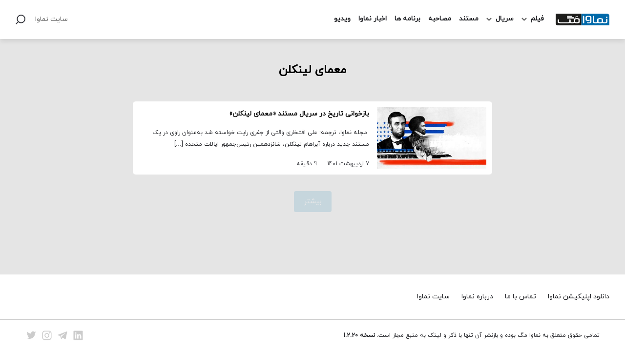

--- FILE ---
content_type: text/html; charset=UTF-8
request_url: https://www.namava.ir/mag/tag/%D9%85%D8%B9%D9%85%D8%A7%DB%8C-%D9%84%DB%8C%D9%86%DA%A9%D9%84%D9%86/
body_size: 3319
content:
<!DOCTYPE html><html lang="fa-IR" dir="rtl"><head><meta charset="UTF-8"><meta http-equiv="X-UA-Compatible" content="IE=edge"><meta name="viewport" content="width=device-width, initial-scale=1.0"><meta name='robots' content='noindex, follow' /><link media="all" href="https://www.namava.ir/mag/wp-content/cache/autoptimize/css/autoptimize_2d22b2506c259343e299ddb723ce77b9.css" rel="stylesheet" /><title>بایگانی‌ها معمای لینکلن - بلاگ نماوا</title><meta property="og:locale" content="fa_IR" /><meta property="og:type" content="article" /><meta property="og:title" content="بایگانی‌ها معمای لینکلن - بلاگ نماوا" /><meta property="og:url" content="https://www.namava.ir/mag/tag/معمای-لینکلن/" /><meta property="og:site_name" content="بلاگ نماوا" /><meta name="twitter:card" content="summary_large_image" /> <script type="application/ld+json" class="yoast-schema-graph">{"@context":"https://schema.org","@graph":[{"@type":"WebSite","@id":"https://www.namava.ir/mag/#website","url":"https://www.namava.ir/mag/","name":"\u0628\u0644\u0627\u06af \u0646\u0645\u0627\u0648\u0627","description":"","potentialAction":[{"@type":"SearchAction","target":{"@type":"EntryPoint","urlTemplate":"https://www.namava.ir/mag/?s={search_term_string}"},"query-input":"required name=search_term_string"}],"inLanguage":"fa-IR"},{"@type":"CollectionPage","@id":"https://www.namava.ir/mag/tag/%d9%85%d8%b9%d9%85%d8%a7%db%8c-%d9%84%db%8c%d9%86%da%a9%d9%84%d9%86/#webpage","url":"https://www.namava.ir/mag/tag/%d9%85%d8%b9%d9%85%d8%a7%db%8c-%d9%84%db%8c%d9%86%da%a9%d9%84%d9%86/","name":"\u0628\u0627\u06cc\u06af\u0627\u0646\u06cc\u200c\u0647\u0627 \u0645\u0639\u0645\u0627\u06cc \u0644\u06cc\u0646\u06a9\u0644\u0646 - \u0628\u0644\u0627\u06af \u0646\u0645\u0627\u0648\u0627","isPartOf":{"@id":"https://www.namava.ir/mag/#website"},"breadcrumb":{"@id":"https://www.namava.ir/mag/tag/%d9%85%d8%b9%d9%85%d8%a7%db%8c-%d9%84%db%8c%d9%86%da%a9%d9%84%d9%86/#breadcrumb"},"inLanguage":"fa-IR","potentialAction":[{"@type":"ReadAction","target":["https://www.namava.ir/mag/tag/%d9%85%d8%b9%d9%85%d8%a7%db%8c-%d9%84%db%8c%d9%86%da%a9%d9%84%d9%86/"]}]},{"@type":"BreadcrumbList","@id":"https://www.namava.ir/mag/tag/%d9%85%d8%b9%d9%85%d8%a7%db%8c-%d9%84%db%8c%d9%86%da%a9%d9%84%d9%86/#breadcrumb","itemListElement":[{"@type":"ListItem","position":1,"name":"\u062e\u0627\u0646\u0647","item":"https://www.namava.ir/mag/"},{"@type":"ListItem","position":2,"name":"\u0645\u0639\u0645\u0627\u06cc \u0644\u06cc\u0646\u06a9\u0644\u0646"}]}]}</script> <link rel="alternate" type="application/rss+xml" title="بلاگ نماوا &raquo; خوراک" href="https://www.namava.ir/mag/feed/" /><link rel="alternate" type="application/rss+xml" title="بلاگ نماوا &raquo; خوراک دیدگاه‌ها" href="https://www.namava.ir/mag/comments/feed/" /><link rel="alternate" type="application/rss+xml" title="بلاگ نماوا &raquo; معمای لینکلن خوراک برچسب" href="https://www.namava.ir/mag/tag/%d9%85%d8%b9%d9%85%d8%a7%db%8c-%d9%84%db%8c%d9%86%da%a9%d9%84%d9%86/feed/" /><link rel='stylesheet' id='dashicons-css'  href='https://www.namava.ir/mag/wp-includes/css/dashicons.min.css' type='text/css' media='all' /> <script type='text/javascript' src='https://www.namava.ir/mag/wp-includes/js/jquery/jquery.min.js' id='jquery-core-js'></script> <link rel="https://api.w.org/" href="https://www.namava.ir/mag/wp-json/" /><link rel="alternate" type="application/json" href="https://www.namava.ir/mag/wp-json/wp/v2/tags/12984" /><link rel="EditURI" type="application/rsd+xml" title="RSD" href="https://www.namava.ir/mag/xmlrpc.php?rsd" /><link rel="wlwmanifest" type="application/wlwmanifest+xml" href="https://www.namava.ir/mag/wp-includes/wlwmanifest.xml" />  <script async src="https://www.googletagmanager.com/gtag/js?id=UA-107442781-2"></script> <script>window.dataLayer = window.dataLayer || [];
	  function gtag(){dataLayer.push(arguments);}
	  gtag('js', new Date());

	  gtag('config', 'UA-107442781-2');</script>    <script type="text/javascript">(function(c,l,a,r,i,t,y){
        c[a]=c[a]||function(){(c[a].q=c[a].q||[]).push(arguments)};
        t=l.createElement(r);t.async=1;t.src="https://www.clarity.ms/tag/"+i;
        y=l.getElementsByTagName(r)[0];y.parentNode.insertBefore(t,y);
        })(window, document, "clarity", "script", "jby5owdnjz");</script>    <script>var _NAMAVA_MAG = {
            website_url: "https://www.namava.ir/mag",
        };</script> </head><body class="rtl archive tag tag-12984"><div id="overaly"></div><header class="Header"><div class="container"><div class="wrapper flex ac"> <button class="mobile-navigation-button"></button> <a class="logo" title="بلاگ نماوا" href="https://www.namava.ir/mag"> <noscript><img class="block" src="https://www.namava.ir/mag/wp-content/themes/namavamagazine-1/assets/images/namavamag-logo.svg" alt="بلاگ نماوا" width="186" height="40" /></noscript><img class="lazyload block" src='data:image/svg+xml,%3Csvg%20xmlns=%22http://www.w3.org/2000/svg%22%20viewBox=%220%200%20186%2040%22%3E%3C/svg%3E' data-src="https://www.namava.ir/mag/wp-content/themes/namavamagazine-1/assets/images/namavamag-logo.svg" alt="بلاگ نماوا" width="186" height="40" /> </a><div class="Navigation" id="navigation"><div class="mobile-heading ac"> <button class="mobile-navigation-button"></button> <a class="logo" title="بلاگ نماوا" href="https://www.namava.ir/mag"> <noscript><img class="block" src="https://www.namava.ir/mag/wp-content/themes/namavamagazine-1/assets/images/namavamag-logo.svg" alt="بلاگ نماوا" width="186" height="40" /></noscript><img class="lazyload block" src='data:image/svg+xml,%3Csvg%20xmlns=%22http://www.w3.org/2000/svg%22%20viewBox=%220%200%20186%2040%22%3E%3C/svg%3E' data-src="https://www.namava.ir/mag/wp-content/themes/namavamagazine-1/assets/images/namavamag-logo.svg" alt="بلاگ نماوا" width="186" height="40" /> </a></div><ul id="menu-footer-menu" class="nav"><li id="menu-item-80939" class="menu-item menu-item-type-custom menu-item-object-custom menu-item-has-children menu-item-80939"><a href="#">فیلم</a><ul class="sub-menu"><li id="menu-item-80940" class="menu-item menu-item-type-taxonomy menu-item-object-category menu-item-80940"><a href="https://www.namava.ir/mag/category/iranian-movie/">فیلم ایرانی</a></li><li id="menu-item-80941" class="menu-item menu-item-type-taxonomy menu-item-object-category menu-item-80941"><a href="https://www.namava.ir/mag/category/foreign-movie/">فیلم خارجی</a></li></ul></li><li id="menu-item-80942" class="menu-item menu-item-type-custom menu-item-object-custom menu-item-has-children menu-item-80942"><a href="#">سریال</a><ul class="sub-menu"><li id="menu-item-80943" class="menu-item menu-item-type-taxonomy menu-item-object-category menu-item-80943"><a href="https://www.namava.ir/mag/category/iranian-series/">سریال ایرانی</a></li><li id="menu-item-80944" class="menu-item menu-item-type-taxonomy menu-item-object-category menu-item-80944"><a href="https://www.namava.ir/mag/category/foreign-series/">سریال خارجی</a></li></ul></li><li id="menu-item-80945" class="menu-item menu-item-type-taxonomy menu-item-object-category menu-item-80945"><a href="https://www.namava.ir/mag/category/documentary/">مستند</a></li><li id="menu-item-80946" class="menu-item menu-item-type-taxonomy menu-item-object-category menu-item-80946"><a href="https://www.namava.ir/mag/category/interview/">مصاحبه</a></li><li id="menu-item-80947" class="menu-item menu-item-type-taxonomy menu-item-object-category menu-item-80947"><a href="https://www.namava.ir/mag/category/content/">برنامه ها</a></li><li id="menu-item-80948" class="menu-item menu-item-type-taxonomy menu-item-object-category menu-item-80948"><a href="https://www.namava.ir/mag/category/namava-news/">اخبار نماوا</a></li><li id="menu-item-80949" class="menu-item menu-item-type-taxonomy menu-item-object-category menu-item-80949"><a href="https://www.namava.ir/mag/category/video/">ویدیو</a></li></ul></div><div class="left flex ac"> <a class="namava" title="سایت نماوا" target="_blank" href="https://www.namava.ir/">سایت نماوا</a> <a class="search" title="جستجو" href="https://www.namava.ir/mag/?s="></a></div></div></div></header><main class="content"><section class="Archive__Content"><div class="wrapper"><h1>معمای لینکلن</h1><div id="ajax-load-more" class="ajax-load-more-wrap blue" data-id="archive-loader" data-alm-id="" data-canonical-url="https://www.namava.ir/mag/tag/%d9%85%d8%b9%d9%85%d8%a7%db%8c-%d9%84%db%8c%d9%86%da%a9%d9%84%d9%86/" data-slug="%d9%85%d8%b9%d9%85%d8%a7%db%8c-%d9%84%db%8c%d9%86%da%a9%d9%84%d9%86" data-post-id="12984"  data-localized="ajax_load_more_archive_loader_vars"><div aria-live="polite" aria-atomic="true" class="alm-listing alm-ajax posts-list flex-column" data-container-type="div" data-loading-style="blue" data-archive="true" data-repeater="default" data-post-type="post" data-taxonomy="post_tag" data-taxonomy-terms="%d9%85%d8%b9%d9%85%d8%a7%db%8c-%d9%84%db%8c%d9%86%da%a9%d9%84%d9%86" data-taxonomy-operator="IN" data-order="DESC" data-orderby="date" data-offset="0" data-posts-per-page="5" data-scroll="true" data-scroll-distance="100" data-max-pages="0" data-pause-override="false" data-pause="false" data-button-label="بیشتر"></div><div class="alm-btn-wrap" style="visibility: hidden;"><button class="alm-load-more-btn more" rel="next" type="button">بیشتر</button></div></div></div></section></main><footer class="Footer flex-column"><div class="top"><div class="container"><div class="flex ac"><ul id="menu-header-navigation" class="nav"><li id="menu-item-80952" class="menu-item menu-item-type-custom menu-item-object-custom menu-item-80952"><a href="https://www.namava.ir/pages/apps/">دانلود اپلیکیشن نماوا</a></li><li id="menu-item-80953" class="menu-item menu-item-type-custom menu-item-object-custom menu-item-80953"><a href="https://www.namava.ir/contact">تماس با ما</a></li><li id="menu-item-80954" class="menu-item menu-item-type-custom menu-item-object-custom menu-item-80954"><a href="https://www.namava.ir/about">درباره نماوا</a></li><li id="menu-item-80955" class="menu-item menu-item-type-custom menu-item-object-custom menu-item-80955"><a href="https://www.namava.ir/">سایت نماوا</a></li></ul></div></div></div><div class="bottom"><div class="container"><div class="wrapper flex ac"><p class="copyright"> تمامی حقوق متعلق به نماوا مگ بوده و بازنشر آن تنها با ذکر و لینک به منبع مجاز است. <span class="version">نسخه 1.2.20</span></p><div class="socials flex ac"> <a class="linkedin" href="https://www.linkedin.com/company/namava/"></a> <a class="telegram" href="https://t.me/namavamag"></a> <a class="instagram" href="https://www.instagram.com/namavamag"></a> <a class="twitter" href="https://twitter.com/Namava_ir"></a></div></div></div></div></footer> <noscript><style>.lazyload{display:none;}</style></noscript><script data-noptimize="1">window.lazySizesConfig=window.lazySizesConfig||{};window.lazySizesConfig.loadMode=1;</script><script async data-noptimize="1" src='https://www.namava.ir/mag/wp-content/plugins/autoptimize/classes/external/js/lazysizes.min.js?ao_version=2.9.3'></script><script type='text/javascript' id='kk-star-ratings-js-extra'>var kk_star_ratings = {"action":"kk-star-ratings","endpoint":"https:\/\/www.namava.ir\/mag\/wp-admin\/admin-ajax.php","nonce":"be6c97e24c"};</script> <script type='text/javascript' id='ppress-frontend-script-js-extra'>var pp_ajax_form = {"ajaxurl":"https:\/\/www.namava.ir\/mag\/wp-admin\/admin-ajax.php","confirm_delete":"Are you sure?","deleting_text":"Deleting...","deleting_error":"An error occurred. Please try again.","nonce":"c24be5a2b8","disable_ajax_form":"false"};</script> <script type='text/javascript' id='ajax-load-more-js-extra'>var alm_localize = {"ajaxurl":"https:\/\/www.namava.ir\/mag\/wp-admin\/admin-ajax.php","alm_nonce":"280d5edade","rest_api":"https:\/\/www.namava.ir\/mag\/wp-json\/","rest_nonce":"cca8261ebf","pluginurl":"https:\/\/www.namava.ir\/mag\/wp-content\/plugins\/ajax-load-more","speed":"200","ga_debug":"false","results_text":"Viewing {post_count} of {total_posts} results.","no_results_text":"No results found.","alm_debug":"","a11y_focus":"1","site_title":"\u0628\u0644\u0627\u06af \u0646\u0645\u0627\u0648\u0627","site_tagline":""};
var ajax_load_more_archive_loader_vars = {"id":"archive-loader"};</script> <script defer src="https://www.namava.ir/mag/wp-content/cache/autoptimize/js/autoptimize_f2f4c4b951a1fd66de7834516bc347db.js"></script></body></html>

--- FILE ---
content_type: image/svg+xml
request_url: https://www.namava.ir/mag/wp-content/themes/namavamagazine-1/assets/dist/images/socials-9521b.svg
body_size: 3474
content:
<svg width="400" height="200" viewBox="0 0 400 200" fill="none" xmlns="http://www.w3.org/2000/svg">
<path fill-rule="evenodd" clip-rule="evenodd" d="M141.314 160.022C164.15 139.263 175.583 128.819 175.614 128.69C175.64 128.597 175.655 128.501 175.658 128.404C175.658 127.928 175.317 127.684 174.615 127.684C174.455 127.684 161.115 136.231 134.595 153.325L140.184 171.806L141.314 160.022ZM171.248 182.452L152.679 168.75L142.271 178.587C141.76 179.036 141.107 179.291 140.427 179.307C139.811 179.359 139.194 179.206 138.675 178.87C138.155 178.535 137.762 178.036 137.556 177.453L130.2 155.029L111.916 149.308C111.381 149.165 110.906 148.854 110.561 148.42C110.216 147.987 110.019 147.454 110 146.9C109.977 146.306 110.153 145.721 110.5 145.238C110.846 144.755 111.344 144.402 111.914 144.233C161.872 125.411 187.015 116 187.343 116C188.023 116.036 188.665 116.325 189.143 116.81C189.44 117.068 189.672 117.393 189.82 117.758C189.967 118.123 190.026 118.518 189.991 118.91L177.263 180.043C177.17 180.955 176.724 181.794 176.021 182.381C175.318 182.969 174.414 183.259 173.5 183.189C172.69 183.191 171.9 182.933 171.247 182.453L171.248 182.452Z" fill="#0088CC"/>
<path fill-rule="evenodd" clip-rule="evenodd" d="M141.314 60.022C164.15 39.2627 175.583 28.8187 175.614 28.69C175.64 28.5967 175.655 28.5007 175.658 28.404C175.658 27.928 175.317 27.684 174.615 27.684C174.455 27.684 161.115 36.231 134.595 53.325L140.184 71.806L141.314 60.022ZM171.248 82.452L152.679 68.75L142.271 78.587C141.76 79.0364 141.107 79.2914 140.427 79.307C139.811 79.3595 139.194 79.2059 138.675 78.8704C138.155 78.5348 137.762 78.0363 137.556 77.453L130.2 55.029L111.916 49.308C111.381 49.1649 110.906 48.8537 110.561 48.4202C110.216 47.9866 110.019 47.4537 110 46.9C109.977 46.306 110.153 45.7213 110.5 45.2384C110.846 44.7554 111.344 44.4017 111.914 44.233C161.872 25.411 187.015 16 187.343 16C188.023 16.0363 188.665 16.3252 189.143 16.81C189.44 17.0681 189.672 17.393 189.82 17.758C189.967 18.1231 190.026 18.5179 189.991 18.91L177.263 80.043C177.17 80.9546 176.724 81.7937 176.021 82.3814C175.318 82.9691 174.414 83.2589 173.5 83.189C172.69 83.1914 171.9 82.9334 171.247 82.453L171.248 82.452Z" fill="#CCCCCC"/>
<path d="M383.602 10H316.836C313.187 10 310 12.625 310 16.2303V83.1445C310 86.7695 313.187 89.9999 316.836 89.9999H383.582C387.25 89.9999 390 86.7481 390 83.1445V16.2303C390.021 12.625 387.25 10 383.602 10ZM334.798 76.6838H323.337V41.05H334.798V76.6838ZM329.464 35.6321H329.382C325.714 35.6321 323.339 32.9017 323.339 29.4839C323.339 26.0035 325.777 23.3375 329.527 23.3375C333.277 23.3375 335.571 25.9839 335.654 29.4839C335.652 32.9017 333.277 35.6321 329.464 35.6321ZM376.684 76.6838H365.223V57.1999C365.223 52.5321 363.555 49.3428 359.409 49.3428C356.241 49.3428 354.366 51.4857 353.532 53.5731C353.22 54.3231 353.136 55.3446 353.136 56.3874V76.6838H341.675V41.05H353.136V46.0089C354.804 43.6339 357.409 40.216 363.471 40.216C370.995 40.216 376.686 45.1749 376.686 55.866L376.684 76.6838Z" fill="#CCCCCC"/>
<path d="M383.602 110H316.836C313.187 110 310 112.625 310 116.23V183.145C310 186.77 313.187 190 316.836 190H383.582C387.25 190 390 186.748 390 183.145V116.23C390.021 112.625 387.25 110 383.602 110ZM334.798 176.684H323.337V141.05H334.798V176.684ZM329.464 135.632H329.382C325.714 135.632 323.339 132.902 323.339 129.484C323.339 126.004 325.777 123.337 329.527 123.337C333.277 123.337 335.571 125.984 335.654 129.484C335.652 132.902 333.277 135.632 329.464 135.632ZM376.684 176.684H365.223V157.2C365.223 152.532 363.555 149.343 359.409 149.343C356.241 149.343 354.366 151.486 353.532 153.573C353.22 154.323 353.136 155.345 353.136 156.387V176.684H341.675V141.05H353.136V146.009C354.804 143.634 357.409 140.216 363.471 140.216C370.995 140.216 376.686 145.175 376.686 155.866L376.684 176.684Z" fill="#0A66C2"/>
<path d="M266.666 16.666C271.083 16.6792 275.314 18.4395 278.437 21.5625C281.56 24.6855 283.321 28.9174 283.334 33.334V66.666C283.321 71.0826 281.56 75.3145 278.437 78.4375C275.314 81.5605 271.083 83.3208 266.666 83.334H233.334C228.917 83.3208 224.686 81.5605 221.563 78.4375C218.44 75.3145 216.679 71.0826 216.666 66.666V33.334C216.679 28.9174 218.44 24.6855 221.563 21.5625C224.686 18.4395 228.917 16.6792 233.334 16.666H266.666ZM266.666 10H233.334C227.151 10.0174 221.226 12.4814 216.854 16.8536C212.481 21.2258 210.017 27.1508 210 33.334V66.666C210.017 72.8492 212.481 78.7742 216.854 83.1464C221.226 87.5186 227.151 89.9826 233.334 90H266.666C272.849 89.9826 278.774 87.5186 283.146 83.1464C287.519 78.7742 289.983 72.8492 290 66.666V33.334C289.983 27.1508 287.519 21.2258 283.146 16.8536C278.774 12.4814 272.849 10.0174 266.666 10V10Z" fill="#CCCCCC"/>
<path d="M271.666 33.334C270.512 33.3313 269.395 32.9289 268.505 32.1952C267.614 31.4614 267.006 30.4418 266.783 29.3098C266.56 28.1778 266.736 27.0035 267.281 25.9868C267.826 24.9701 268.707 24.1738 269.774 23.7335C270.84 23.2933 272.026 23.2362 273.13 23.5722C274.234 23.9081 275.187 24.6162 275.827 25.5759C276.468 26.5356 276.756 27.6876 276.642 28.8357C276.529 29.9839 276.021 31.0572 275.205 31.873C274.74 32.3371 274.188 32.705 273.581 32.9557C272.974 33.2064 272.323 33.3349 271.666 33.334V33.334ZM250 36.664C252.637 36.664 255.215 37.446 257.408 38.9112C259.601 40.3763 261.31 42.4588 262.319 44.8953C263.328 47.3318 263.592 50.0128 263.078 52.5993C262.563 55.1859 261.293 57.5618 259.429 59.4266C257.564 61.2914 255.188 62.5613 252.601 63.0758C250.015 63.5903 247.334 63.3262 244.897 62.317C242.461 61.3078 240.378 59.5987 238.913 57.406C237.448 55.2132 236.666 52.6352 236.666 49.998C236.666 46.4616 238.071 43.0701 240.571 40.5694C243.072 38.0688 246.464 36.664 250 36.664ZM250 29.998C246.044 29.998 242.178 31.171 238.889 33.3686C235.6 35.5662 233.036 38.6898 231.522 42.3443C230.009 45.9989 229.613 50.0202 230.384 53.8998C231.156 57.7794 233.061 61.3431 235.858 64.1401C238.655 66.9372 242.219 68.842 246.098 69.6137C249.978 70.3854 253.999 69.9893 257.654 68.4756C261.308 66.9618 264.432 64.3984 266.629 61.1094C268.827 57.8204 270 53.9536 270 49.998C269.999 44.694 267.892 39.6075 264.141 35.8572C260.391 32.1069 255.304 30 250 30V29.998Z" fill="#CCCCCC"/>
<path d="M266.666 116.666C271.083 116.679 275.314 118.44 278.437 121.563C281.56 124.686 283.321 128.917 283.334 133.334V166.666C283.321 171.083 281.56 175.314 278.437 178.437C275.314 181.56 271.083 183.321 266.666 183.334H233.334C228.917 183.321 224.686 181.56 221.563 178.437C218.44 175.314 216.679 171.083 216.666 166.666V133.334C216.679 128.917 218.44 124.686 221.563 121.563C224.686 118.44 228.917 116.679 233.334 116.666H266.666ZM266.666 110H233.334C227.151 110.017 221.226 112.481 216.854 116.854C212.481 121.226 210.017 127.151 210 133.334V166.666C210.017 172.849 212.481 178.774 216.854 183.146C221.226 187.519 227.151 189.983 233.334 190H266.666C272.849 189.983 278.774 187.519 283.146 183.146C287.519 178.774 289.983 172.849 290 166.666V133.334C289.983 127.151 287.519 121.226 283.146 116.854C278.774 112.481 272.849 110.017 266.666 110V110Z" fill="#D82B7C"/>
<path d="M271.666 133.334C270.512 133.331 269.395 132.929 268.505 132.195C267.614 131.461 267.006 130.442 266.783 129.31C266.56 128.178 266.736 127.004 267.281 125.987C267.826 124.97 268.707 124.174 269.774 123.734C270.84 123.293 272.026 123.236 273.13 123.572C274.234 123.908 275.187 124.616 275.827 125.576C276.468 126.536 276.756 127.688 276.642 128.836C276.529 129.984 276.021 131.057 275.205 131.873C274.74 132.337 274.188 132.705 273.581 132.956C272.974 133.206 272.323 133.335 271.666 133.334V133.334ZM250 136.664C252.637 136.664 255.215 137.446 257.408 138.911C259.601 140.376 261.31 142.459 262.319 144.895C263.328 147.332 263.592 150.013 263.078 152.599C262.563 155.186 261.293 157.562 259.429 159.427C257.564 161.291 255.188 162.561 252.601 163.076C250.015 163.59 247.334 163.326 244.897 162.317C242.461 161.308 240.378 159.599 238.913 157.406C237.448 155.213 236.666 152.635 236.666 149.998C236.666 146.462 238.071 143.07 240.571 140.569C243.072 138.069 246.464 136.664 250 136.664ZM250 129.998C246.044 129.998 242.178 131.171 238.889 133.369C235.6 135.566 233.036 138.69 231.522 142.344C230.009 145.999 229.613 150.02 230.384 153.9C231.156 157.779 233.061 161.343 235.858 164.14C238.655 166.937 242.219 168.842 246.098 169.614C249.978 170.385 253.999 169.989 257.654 168.476C261.308 166.962 264.432 164.398 266.629 161.109C268.827 157.82 270 153.954 270 149.998C269.999 144.694 267.892 139.607 264.141 135.857C260.391 132.107 255.304 130 250 130V129.998Z" fill="#D82B7C"/>
<path d="M90 22.5834C86.9991 23.8873 83.824 24.7463 80.575 25.1334C83.9895 23.134 86.5572 19.9576 87.7967 16.2C84.5685 18.0877 81.0426 19.4121 77.37 20.1167C75.8235 18.4959 73.9636 17.2065 71.9032 16.3269C69.8429 15.4473 67.6252 14.9959 65.385 15C56.315 15 48.975 22.2334 48.975 31.15C48.9686 32.3903 49.1107 33.6269 49.3983 34.8334C42.8945 34.5285 36.5259 32.8693 30.7 29.9621C24.8741 27.0549 19.7191 22.9636 15.565 17.95C14.1076 20.4069 13.3369 23.2101 13.3333 26.0667C13.3333 31.6667 16.255 36.6167 20.6667 39.5167C18.0529 39.4547 15.4927 38.7629 13.2033 37.5V37.7C13.2033 45.5334 18.87 52.05 26.37 53.5334C24.9596 53.9093 23.5063 54.0998 22.0467 54.1C21.011 54.1018 19.9776 54.0013 18.9617 53.8C21.0467 60.2167 27.115 64.8834 34.3033 65.0167C28.4623 69.5182 21.291 71.9513 13.9167 71.9334C12.6077 71.9314 11.2999 71.8535 10 71.7C17.502 76.4904 26.2224 79.0243 35.1233 79C65.35 79 81.8633 54.3834 81.8633 33.0334C81.8633 32.3334 81.845 31.6334 81.8117 30.95C85.0168 28.6701 87.7897 25.8369 90 22.5834V22.5834Z" fill="#CCCCCC"/>
<path d="M90 122.583C86.9991 123.887 83.824 124.746 80.575 125.133C83.9895 123.134 86.5572 119.958 87.7967 116.2C84.5685 118.088 81.0426 119.412 77.37 120.117C75.8235 118.496 73.9636 117.207 71.9032 116.327C69.8429 115.447 67.6252 114.996 65.385 115C56.315 115 48.975 122.233 48.975 131.15C48.9686 132.39 49.1107 133.627 49.3983 134.833C42.8945 134.528 36.5259 132.869 30.7 129.962C24.8741 127.055 19.7191 122.964 15.565 117.95C14.1076 120.407 13.3369 123.21 13.3333 126.067C13.3333 131.667 16.255 136.617 20.6667 139.517C18.0529 139.455 15.4927 138.763 13.2033 137.5V137.7C13.2033 145.533 18.87 152.05 26.37 153.533C24.9596 153.909 23.5063 154.1 22.0467 154.1C21.011 154.102 19.9776 154.001 18.9617 153.8C21.0467 160.217 27.115 164.883 34.3033 165.017C28.4623 169.518 21.291 171.951 13.9167 171.933C12.6077 171.931 11.2999 171.854 10 171.7C17.502 176.49 26.2224 179.024 35.1233 179C65.35 179 81.8633 154.383 81.8633 133.033C81.8633 132.333 81.845 131.633 81.8117 130.95C85.0168 128.67 87.7897 125.837 90 122.583V122.583Z" fill="#1C96E9"/>
</svg>


--- FILE ---
content_type: image/svg+xml
request_url: https://www.namava.ir/mag/wp-content/themes/namavamagazine-1/assets/dist/images/chevron-down-1064f.svg
body_size: -36
content:
<svg width="12" height="7" viewBox="0 0 12 7" fill="none" xmlns="http://www.w3.org/2000/svg">
<path d="M6 6.49938C5.66978 6.5029 5.34967 6.38553 5.1 6.16938L0.870002 2.42038C0.634393 2.22335 0.498245 1.93202 0.498245 1.62488C0.498245 1.31774 0.634393 1.02641 0.870002 0.82938C1.38868 0.387603 2.15132 0.387603 2.67 0.829381L6.003 3.78238L9.335 0.829382C9.85368 0.387604 10.6163 0.387604 11.135 0.829382C11.3706 1.02641 11.5068 1.31775 11.5068 1.62488C11.5068 1.93202 11.3706 2.22335 11.135 2.42038L6.905 6.16938C6.65403 6.38668 6.33194 6.50413 6 6.49938Z" fill="#666666"/>
</svg>
